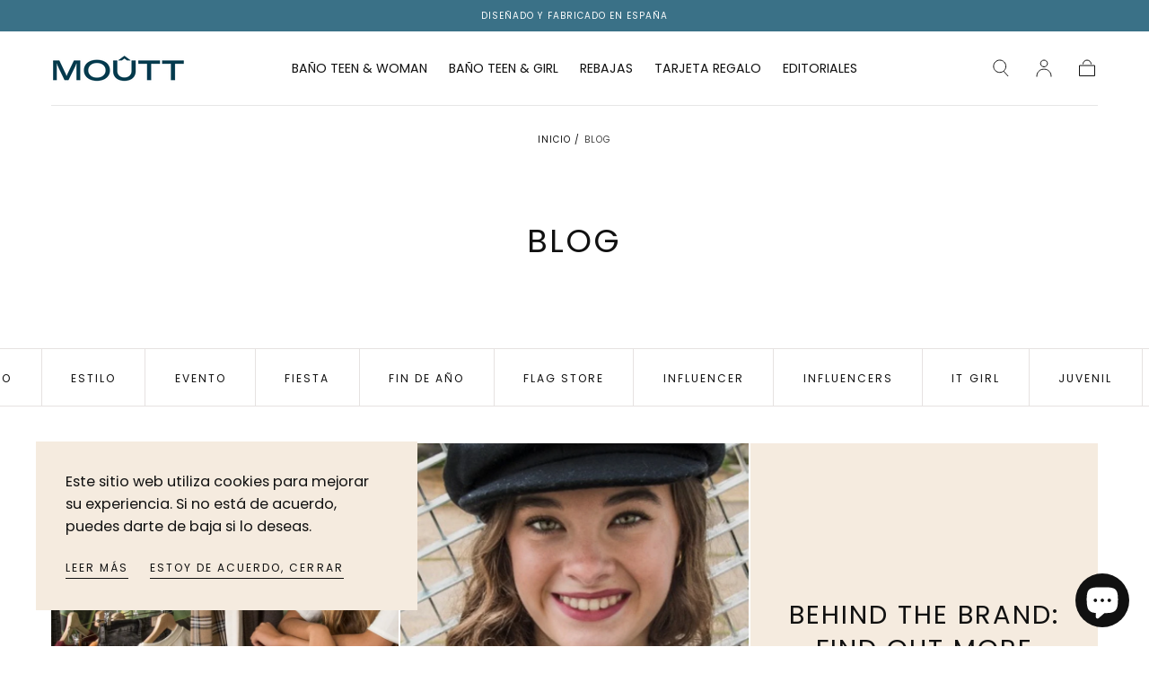

--- FILE ---
content_type: text/css
request_url: https://moutt.com/cdn/shop/t/30/assets/section-bar.css?v=124326573280716059151735647605
body_size: 123
content:
announcement-bar-slider{display:block}.bar{color:var(--color-heading-text);font-size:var(--font-size-static-extra-small, 1rem);font-weight:var(--font-weight-normal);letter-spacing:var(--letter-spacing-small);line-height:1.1;text-transform:uppercase;text-align:center;background-color:var(--color-body-background);padding:.8rem 0}.bar__content-container{display:flex;align-items:center;justify-content:center}.bar__countdown-timer__text-content{display:inline-flex;flex-direction:column;align-items:center;justify-content:center;gap:.4rem}@media screen and (min-width: 750px){.bar{padding:1.2rem 0}.bar__countdown-timer__text-content{flex-direction:row;gap:.8rem}}announcement-bar-dropdown{visibility:hidden;opacity:0}announcement-bar-dropdown[open]{visibility:visible;opacity:1}.bar__content-container-dropdown{cursor:pointer;display:inline-flex;align-items:center;justify-content:center}.bar .bar__content-container-dropdown p{margin:0}.bar .countdown-timer__column:not(.text)+.countdown-timer__column{margin-inline-start:.8rem;border-inline-start:.1rem solid var(--color-heading-text);padding-inline-start:.8rem}.bar p{margin:0 0 1rem}.bar .bar__countdown-timer__text-content p{margin-bottom:0}.bar p:last-child{margin-bottom:0}.bar__swiper .swiper-wrapper{align-items:center}html.no-js .bar__swiper .swiper-wrapper{display:grid;row-gap:.8rem}.bar__dropdown-icon{background:none;padding:0;border:none;border-radius:0;margin:0;z-index:1;cursor:pointer;color:inherit;margin-left:.8rem}.bar__dropdown-icon svg{width:1.5rem;height:1.5rem;transform:rotate(0);transition:transform var(--duration-default)}.bar__dropdown-icon.is-active svg{transform:rotate(180deg)}@media screen and (min-width: 990px){.bar__dropdown-icon{margin-left:.8rem}}.bar__dropdown-menu{position:absolute;display:flex;justify-content:center;z-index:var(--z-modals);top:0;padding:6.4rem 0;width:100%;color:var(--color-heading-text);background-color:var(--color-body-background);border-bottom:.1rem solid var(--color-border-elements);transition-property:all;transition-timing-function:cubic-bezier(.4,0,.2,1);transition-duration:.15s}@media screen and (max-width: 749px){.bar__dropdown-menu{padding:0}}.bar__dropdown-menu__items-container{display:flex;flex-direction:row;align-items:stretch;justify-content:flex-start;max-width:var(--page-width)}@media screen and (max-width: 749px){.bar__dropdown-menu__items-container{flex-direction:column;justify-content:flex-start;padding:1.6rem 4rem;max-height:100vh;overflow-y:scroll}}.bar__dropdown-menu__menu-item{display:flex;flex-direction:column;height:auto;gap:.4rem;padding:0 6.4rem;border-right:.1rem solid var(--color-border-elements)}@media screen and (max-width: 749px){.bar__dropdown-menu__menu-item{flex-basis:auto;gap:.6rem;padding:2.5rem 0;border-right:0;border-bottom:.1rem solid var(--color-border-elements)}}.bar__dropdown-menu__menu-item:last-child{border-right:0;border-bottom:0}.bar__dropdown-menu__menu-item__title{margin:0;text-transform:uppercase}.bar__dropdown-menu__items-container p{font-size:var(--font-size-small);margin:0}.bar__dropdown-menu__menu-item__link{display:flex;flex-grow:1;align-items:flex-end;margin-top:2rem}@media screen and (max-width: 749px){.bar__dropdown-menu__menu-item__link{margin-top:1rem}}.bar__dropdown-menu__button-close{position:absolute;top:2.4rem;right:2.4rem;background:none;padding:0;border:none;border-radius:0;margin:0;z-index:1;cursor:pointer;color:inherit}.bar__dropdown-menu__button-close svg{width:3.2rem;height:3.2rem}@media screen and (max-width: 749px){.bar__dropdown-menu__button-close{top:1.6rem;right:1.6rem}}.countdown-slide-active{opacity:0}
/*# sourceMappingURL=/cdn/shop/t/30/assets/section-bar.css.map?v=124326573280716059151735647605 */


--- FILE ---
content_type: text/css
request_url: https://moutt.com/cdn/shop/t/30/assets/page-banner.css?v=155577035318996656581735647605
body_size: -322
content:
.template--list-collections .page-banner{padding:var(--section-vertical-padding) 0}.page-banner{background-color:var(--color-body-background);padding:4rem 0 3.2rem}.page-banner--padding-lg-mobile{padding:6.4rem 0}.page-banner__title{color:var(--color-heading-text);margin:0}.page-banner__entry{color:var(--color-body-text);margin:1.6rem 0 0}.page-banner__entry p:last-child{margin-bottom:0}.page-banner__entry p:first-child{margin-top:0}@media screen and (min-width: 750px){.template--list-collections .page-banner{padding:3.2rem 0 9rem}.page-banner{padding:3.2rem 0 9.6rem}.page-banner__breadcrumbs ul{justify-content:center}.page-banner__breadcrumbs+.page-banner__title{margin-top:6.4rem}.page-banner__title:first-child:not(:only-child){margin-top:3.2rem}.page-banner__entry{margin:2.4rem 0 0}}@media screen and (min-width: 990px){.page-banner__breadcrumbs--spacing-lg+.page-banner__title{margin-top:8.5rem}}
/*# sourceMappingURL=/cdn/shop/t/30/assets/page-banner.css.map?v=155577035318996656581735647605 */


--- FILE ---
content_type: text/css
request_url: https://moutt.com/cdn/shop/t/30/assets/section-blog.css?v=135753979272778821491735647605
body_size: -198
content:
collection-load-more{display:block}.blog{background-color:var(--color-body-background);padding-bottom:4rem}.blog__head{display:flex;overflow:auto hidden;border-top:.1rem solid var(--color-border-elements)}.blog__filters a,.blog__filters span{display:block;width:max-content;padding:1.1rem 1.1rem .9rem;border:.1rem solid var(--color-border-elements);transition:border-color var(--duration-default),color var(--duration-default),background-color var(--duration-default)}.blog__filters span:not(.default){cursor:default;border-color:var(--color-button-outline);background-color:var(--color-button-outline);color:var(--color-button-hover-text)}.blog__filters-items{display:flex;padding:1.5rem 1.6rem 1.6rem;margin:0 calc(0rem - var(--page-gutter))}.blog__filters-item+.blog__filters-item{margin-left:1.6rem}.blog__articles-grid{--grid-row-gap: 2.4rem;display:grid;overflow-wrap:anywhere;row-gap:var(--grid-row-gap);margin:0 calc(0rem - var(--page-gutter))}.blog__card-article .card-article__content{padding-right:1.2rem;padding-left:1.2rem}.blog__actions{margin-top:4rem}.blog__actions:before{content:"";display:block;width:.1rem;height:5rem;margin:0 auto 2.4rem;background-color:var(--color-border-elements)}.blog__card-text{margin-bottom:calc(0rem - var(--grid-row-gap))}@media (hover: hover){.blog__filters a:hover{background-color:var(--color-background-accent-1)}}@media screen and (min-width: 575px){.blog__articles-grid{--grid-row-gap: 3.2rem;grid-template-columns:repeat(2,1fr);column-gap:.2rem}.blog__card-text{margin-bottom:0}}@media screen and (min-width: 750px){.blog__articles:only-child{padding-top:4rem}.blog__articles-grid{margin:0}}@media screen and (min-width: 990px){.blog__head{margin-bottom:4rem;border-bottom:.1rem solid var(--color-border-elements)}.blog__articles-grid{--grid-row-gap: 4rem;margin:0;grid-template-columns:repeat(3,1fr)}.blog__filters a,.blog__filters span{padding:2.4rem 3.2rem;border:none}.blog__filters-items{justify-content:center;overflow:visible;padding:0;margin:0}.blog__filters-item+.blog__filters-item{margin-left:0;border-left:.1rem solid var(--color-border-elements)}.blog__actions:before{margin-bottom:3.2rem}}
/*# sourceMappingURL=/cdn/shop/t/30/assets/section-blog.css.map?v=135753979272778821491735647605 */


--- FILE ---
content_type: text/css
request_url: https://moutt.com/cdn/shop/t/30/assets/component-card-article.css?v=100156454091443770751735647605
body_size: -375
content:
.card-article>a{display:block;line-height:normal}.card-article__media{transition:opacity var(--duration-default)}.card-article__content{padding:1.6rem 1.8rem 0 0;font-size:var(--font-size-static-small)}.card-article__title{margin:0 0 1.2rem;text-transform:capitalize;text-decoration:underline solid transparent .1rem;text-underline-offset:.2rem;transition:text-decoration-color var(--duration-default)}.card-article__title:last-child{margin-bottom:0}.card-article__entry{margin-bottom:2.4rem}.card-article__entry:last-child{margin-bottom:0}.card-article__entry p{margin:0 0 1rem}.card-article__entry>:last-child{margin-bottom:0}.card-article--entry-2 .card-article__entry{overflow:hidden;text-overflow:ellipsis;display:-webkit-box;-webkit-line-clamp:2;line-clamp:2;-webkit-box-orient:vertical}.card-article__meta{color:var(--color-heading-text)}@media (hover: hover){.card-article>a:hover .card-article__media{opacity:.7}.card-article>a:hover .card-article__title{text-decoration-color:currentColor}}@media screen and (min-width: 750px){.card-article--entry-2 .card-article__entry{-webkit-line-clamp:3;line-clamp:3}}@media screen and (min-width: 990px){.card-article__content{padding-right:3.2rem}}@media screen and (min-width: 1100px){.card-article__content{padding-right:4.8rem}}
/*# sourceMappingURL=/cdn/shop/t/30/assets/component-card-article.css.map?v=100156454091443770751735647605 */


--- FILE ---
content_type: text/css
request_url: https://moutt.com/cdn/shop/t/30/assets/section-marquees.css?v=33463531354654860611735647605
body_size: -247
content:
.marquee{--gap: 6rem;position:relative;display:flex;overflow:hidden;-webkit-user-select:none;user-select:none;gap:var(--gap)}.marquee__content{flex-shrink:0;display:flex;justify-content:space-around;gap:var(--gap);min-width:100%;font-family:var(--font-heading-family);font-weight:var(--font-heading-weight);color:var(--color-heading-text);font-size:var(--marquee-element-size);line-height:1.5;letter-spacing:.2rem;margin:1.6rem 0}@keyframes marquee{0%{transform:translate(0)}to{transform:translate(calc(-100% - var(--gap)))}}@media (prefers-reduced-motion: reduce){.marquee__content{animation-play-state:paused!important}}.enable-animation .marquee__content{animation:marquee linear infinite;animation-duration:var(--marquee-duration)}.marquee--reverse .marquee__content{animation-direction:reverse}.marquee--hover-pause:hover .marquee__content{animation-play-state:paused}.marquee--fit-content{max-width:fit-content}.marquee--pos-absolute .marquee__content:last-child{position:absolute;top:0;left:0}.enable-animation .marquee--pos-absolute .marquee__content:last-child{animation-name:marquee-absolute}@keyframes marquee-absolute{0%{transform:translate(calc(100% + var(--gap)))}to{transform:translate(0)}}.marquee__content>*{flex:0 0 auto;padding:.2rem 1.2rem;display:flex;align-items:center}.marquee__link{display:flex;align-items:center}.marquee__item{text-transform:uppercase}.marquee__item svg,.marquee__item img{height:var(--marquee-element-size);margin-right:var(--marquee-element-svg-margin-right)}
/*# sourceMappingURL=/cdn/shop/t/30/assets/section-marquees.css.map?v=33463531354654860611735647605 */


--- FILE ---
content_type: text/css
request_url: https://moutt.com/cdn/shop/t/30/assets/section-footer.css?v=25928653261543415901735647605
body_size: 610
content:
.footer{padding:4rem 0}.footer__body{margin-bottom:4rem}.footer__content{padding-bottom:3.9rem;position:relative}.footer__content:after{content:"";position:absolute;bottom:0;left:calc(0rem - var(--page-gutter));width:calc(100% + var(--page-gutter) * 2);height:0;background-color:var(--color-border-elements)}.footer__content-entry{margin-bottom:2.4rem;max-width:42rem}.footer__content-entry h5{margin:0;font-weight:var(--font-weight-normal)}.footer__newsletter{max-width:55rem;margin-bottom:2.4rem}.footer input{color:#333232;background-color:#fff}.footer input::placeholder{color:#9e9a99}.footer__drawer-button{display:block;width:fit-content;padding-top:0;font-family:var(--font-heading-family);font-size:var(--font-size-static-medium);color:var(--color-body-text);line-height:1.15;text-transform:none;letter-spacing:normal}.footer__links a,.footer__menu-title a{transition:color var(--duration-default)}.footer__links{font-size:var(--font-size-static-medium);color:var(--color-body-text)}.footer__links{width:fit-content}.footer__links li+li{margin-top:.8rem}.footer__links a{display:block;color:currentColor}.footer__links--cols{display:flex;width:auto;flex-wrap:wrap;margin:-1.2rem;color:var(--color-heading-text)}.footer__links--cols li+li{margin-top:0}.footer__links--cols li{padding:.2rem}.footer__links-mobile-item--cols .footer__sublinks-mobile-link,.footer__links--cols a{display:flex;align-items:center;justify-content:center;min-width:44px;min-height:44px}.footer__logo{max-width:50.645%;min-width:15.8rem;margin:0 auto 2.4rem}.footer__logo:last-child{margin-bottom:0}.footer__logo a{display:block}.footer__logo svg,.footer__logo img{display:block;width:100%;height:auto;margin:0}.footer--logo-none .footer__logo{display:none}.footer--logo-small .footer__logo{min-width:auto;margin:0 0 2.4rem}.footer--logo-small .footer__copyright{text-align:left}.footer__copyright{font-size:var(--font-size-static-small)}.footer__copyright a{color:currentColor}.footer__bottom{display:flex;justify-content:space-between;align-items:center;flex-direction:column}@media screen and (max-width: 749px){.footer__bottom{flex-direction:column}}.footer__nav-mobile .footer__links:not(.footer__links--cols){padding-bottom:2.4rem}.footer__links-mobile-item{border-bottom:.1rem solid var(--color-border-elements)}.footer__links-mobile-item:last-child{border-bottom:none}.footer__links-mobile-link{display:flex;align-items:center;justify-content:space-between;padding:2.4rem 0;letter-spacing:normal;line-height:var(--line-height-medium);transition:color var(--duration-default)}.footer__links-mobile-link-icon{position:relative;margin-left:2.4rem;pointer-events:none}.footer__links-mobile-link-icon svg{transition:transform var(--duration-default),opacity var(--duration-default)}.footer__links-mobile-link-icon svg:last-child{position:absolute;top:0;left:0;width:100%;height:100%;transform:rotate(90deg);opacity:0}.footer__links-mobile-item--cols{padding:2.4rem 0}.footer__links-mobile-item--cols:last-child{padding-bottom:0}html.no-js .footer__links-details[open] .footer__links-mobile-link-icon svg:first-child,html.js .footer__links-details.is-active .footer__links-mobile-link-icon svg:first-child{opacity:0;transform:rotate(-90deg)}html.no-js .footer__links-details[open] .footer__links-mobile-link-icon svg:last-child,html.js .footer__links-details.is-active .footer__links-mobile-link-icon svg:last-child{opacity:1;transform:none}@media (hover: hover){.footer__links a:hover{color:var(--color-heading-text)}.footer__links-mobile-link:hover,.footer__links--cols a:hover,.footer__menu-title a:hover{color:var(--color-body-text)}}@media screen and (min-width: 750px){.footer__content-entry{max-width:48rem}}@media screen and (min-width: 990px){.footer{padding:9.6rem 0 4.8rem}.footer__body{margin-bottom:6.4rem}.footer__cols{display:flex}.footer__col{flex:1}.footer__col+.footer__col{margin-left:1.6rem}.footer__col--lg+.footer__col{margin-left:4rem}.footer__col--sm{flex-basis:15.66%}.footer__col--lg{flex-shrink:0;flex-basis:32.53%}.footer__menu-title{margin:0 0 2.4rem;font-weight:var(--font-weight-normal)}.footer__links--cols{margin:-1rem}.footer__links--cols li{padding:0}.footer__content{padding-bottom:0}.footer__newsletter{margin-bottom:3.2rem}.footer__content:after{display:none}.footer:not(.footer--logo-small) .footer__logo{margin-bottom:4rem;max-width:100%}.footer__drawer-button{display:block;width:fit-content}}@media screen and (min-width: 1100px){.footer__col--lg+.footer__col{margin-left:8.8rem}}.footer__newsletter:last-child{margin-bottom:0}.footer__payment .list-payment{font-size:0;display:flex;align-items:center;flex-flow:row wrap;gap:1.2rem;margin:1.2rem}@media screen and (min-width: 750px){.footer__payment .list-payment{gap:.8rem;margin:.8rem}}.footer__payment .list-payment__item:last-child{margin-right:0}.footer__payment .list-payment--style-2 .list-payment__item{max-width:2.5rem;margin-right:1.2rem}.footer__payment .list-payment--style-2 .list-payment__item svg{width:100%;height:auto}.footer__follow-on-shop{transform:scale(.8);width:14rem}follow-on-shop-button{--reserved-width: fit-content !important}
/*# sourceMappingURL=/cdn/shop/t/30/assets/section-footer.css.map?v=25928653261543415901735647605 */


--- FILE ---
content_type: text/javascript
request_url: https://cdn.starapps.studio/apps/vsk/mood-marketing-9990/data.js
body_size: 1446
content:
"use strict";"undefined"==typeof window.starapps_data&&(window.starapps_data={}),"undefined"==typeof window.starapps_data.product_groups&&(window.starapps_data.product_groups=[{"id":4153618,"products_preset_id":810347,"collections_swatch":"custom_swatch","group_name":"Bañador Antares","option_name":"Color","collections_preset_id":810353,"display_position":"bottom","products_swatch":"custom_swatch","mobile_products_preset_id":810347,"mobile_products_swatch":"custom_swatch","mobile_collections_preset_id":810353,"mobile_collections_swatch":"custom_swatch","same_products_preset_for_mobile":true,"same_collections_preset_for_mobile":true,"option_values":[{"id":8936635826519,"option_value":"Negro ","handle":"banador-antares-negro","published":true,"swatch_src":"color","swatch_value":"#000000"},{"id":8939644322135,"option_value":"Coral","handle":"banador-antares-coral","published":true,"swatch_src":"color","swatch_value":"#FF7F50"}]},{"id":4153629,"products_preset_id":810347,"collections_swatch":"custom_swatch","group_name":"Bañador Copacabana","option_name":"Color","collections_preset_id":810353,"display_position":"bottom","products_swatch":"custom_swatch","mobile_products_preset_id":810347,"mobile_products_swatch":"custom_swatch","mobile_collections_preset_id":810353,"mobile_collections_swatch":"custom_swatch","same_products_preset_for_mobile":true,"same_collections_preset_for_mobile":true,"option_values":[{"id":8358261391703,"option_value":"Lima","handle":"banador-copacabana-verde","published":false,"swatch_src":"color","swatch_value":"#B2E8A4"},{"id":8358261555543,"option_value":"Chicle","handle":"banador-copacabana-rosa","published":true,"swatch_src":"color","swatch_value":"#FB83BC"}]},{"id":4153619,"products_preset_id":810347,"collections_swatch":"custom_swatch","group_name":"Bañador Mahon","option_name":"Color","collections_preset_id":810353,"display_position":"bottom","products_swatch":"custom_swatch","mobile_products_preset_id":810347,"mobile_products_swatch":"custom_swatch","mobile_collections_preset_id":810353,"mobile_collections_swatch":"custom_swatch","same_products_preset_for_mobile":true,"same_collections_preset_for_mobile":true,"option_values":[{"id":8936637628759,"option_value":"Fresa","handle":"banador-mahon-fresa","published":true,"swatch_src":"color","swatch_value":"#D22753"},{"id":8936639660375,"option_value":"Morado","handle":"banador-mahon-morado","published":false,"swatch_src":"color","swatch_value":"#864B6F"},{"id":8936640610647,"option_value":"Turquesa","handle":"banador-mahon-turquesa","published":true,"swatch_src":"color","swatch_value":"#4EAACB"}]},{"id":4153624,"products_preset_id":810347,"collections_swatch":"custom_swatch","group_name":"Bañador Sicilia","option_name":"Color","collections_preset_id":810353,"display_position":"bottom","products_swatch":"custom_swatch","mobile_products_preset_id":810347,"mobile_products_swatch":"custom_swatch","mobile_collections_preset_id":810353,"mobile_collections_swatch":"custom_swatch","same_products_preset_for_mobile":true,"same_collections_preset_for_mobile":true,"option_values":[{"id":8358263357783,"option_value":"Turquesa","handle":"banador-sicilia-turquesa","published":true,"swatch_src":"color","swatch_value":"#4EAACB"},{"id":8358263619927,"option_value":"Topo","handle":"banador-sicilia-topo","published":true,"swatch_src":"color","swatch_value":"#A29081"}]},{"id":4153714,"products_preset_id":810347,"collections_swatch":"custom_swatch","group_name":"Bikini Asilah","option_name":"Color","collections_preset_id":810353,"display_position":"bottom","products_swatch":"custom_swatch","mobile_products_preset_id":810347,"mobile_products_swatch":"custom_swatch","mobile_collections_preset_id":810353,"mobile_collections_swatch":"custom_swatch","same_products_preset_for_mobile":true,"same_collections_preset_for_mobile":true,"option_values":[{"id":8936647491927,"option_value":"Turquesa","handle":"bikini-asilah-turquesa","published":true,"swatch_src":"color","swatch_value":"#4EAACB"},{"id":8936649916759,"option_value":"Fresa","handle":"bikini-asilah-fresa","published":true,"swatch_src":"color","swatch_value":"#D22753"},{"id":8936651030871,"option_value":"Morado","handle":"bikini-asilah-morado","published":true,"swatch_src":"color","swatch_value":"#864B6F"}]},{"id":4153680,"products_preset_id":810347,"collections_swatch":"custom_swatch","group_name":"Bikini Azores Bicolor","option_name":"Color","collections_preset_id":810353,"display_position":"bottom","products_swatch":"custom_swatch","mobile_products_preset_id":810347,"mobile_products_swatch":"custom_swatch","mobile_collections_preset_id":810353,"mobile_collections_swatch":"custom_swatch","same_products_preset_for_mobile":true,"same_collections_preset_for_mobile":true,"option_values":[{"id":8936654274903,"option_value":"Coral","handle":"bikini-azores-bicolor-coral","published":false,"swatch_src":"color","swatch_value":"#FF7F50"},{"id":8939740987735,"option_value":"Morado","handle":"bikini-azores-bicolor-morado","published":false,"swatch_src":"color","swatch_value":"#9E3AA9"},{"id":8939736891735,"option_value":"Marino","handle":"azores-bicolor-marino","published":false,"swatch_src":"color","swatch_value":"#090A60"}]},{"id":4153712,"products_preset_id":810347,"collections_swatch":"custom_swatch","group_name":"Bikini Bolonia","option_name":"Color","collections_preset_id":810353,"display_position":"bottom","products_swatch":"custom_swatch","mobile_products_preset_id":810347,"mobile_products_swatch":"custom_swatch","mobile_collections_preset_id":810353,"mobile_collections_swatch":"custom_swatch","same_products_preset_for_mobile":true,"same_collections_preset_for_mobile":true,"option_values":[{"id":8936659288407,"option_value":"Fresa","handle":"bikini-bolonia-fresa","published":true,"swatch_src":"color","swatch_value":"#D22753"},{"id":8936662794583,"option_value":"Morado","handle":"bikini-bolonia-morado","published":false,"swatch_src":"color","swatch_value":"#864B6F"},{"id":8936661647703,"option_value":"Turquesa","handle":"bikini-bolonia-turquesa","published":true,"swatch_src":"color","swatch_value":"#4EAACB"}]},{"id":4153709,"products_preset_id":810347,"collections_swatch":"custom_swatch","group_name":"Bikini Boracay","option_name":"Color","collections_preset_id":810353,"display_position":"bottom","products_swatch":"custom_swatch","mobile_products_preset_id":810347,"mobile_products_swatch":"custom_swatch","mobile_collections_preset_id":810353,"mobile_collections_swatch":"custom_swatch","same_products_preset_for_mobile":true,"same_collections_preset_for_mobile":true,"option_values":[{"id":8936704475479,"option_value":"Lima","handle":"bikini-boracay-lima","published":true,"swatch_src":"color","swatch_value":"#F8E870"},{"id":8936729379159,"option_value":"Fresa","handle":"bikini-boracay-fresa","published":true,"swatch_src":"color","swatch_value":"#D22753"},{"id":8936727806295,"option_value":"Morado","handle":"bikini-boracay-morado","published":true,"swatch_src":"color","swatch_value":"#9E3AA9"}]},{"id":4229445,"products_preset_id":810347,"collections_swatch":"custom_swatch","group_name":"Bikini Capri","option_name":"Color","collections_preset_id":810353,"display_position":"bottom","products_swatch":"custom_swatch","mobile_products_preset_id":810347,"mobile_products_swatch":"custom_swatch","mobile_collections_preset_id":810353,"mobile_collections_swatch":"custom_swatch","same_products_preset_for_mobile":true,"same_collections_preset_for_mobile":true,"option_values":[{"id":8354805514583,"option_value":"Azul","handle":"bikini-capri-azul","published":true,"swatch_src":"color","swatch_value":"#646371"}]},{"id":4380475,"products_preset_id":810347,"collections_swatch":"custom_swatch","group_name":"Bikini Creta","option_name":"Color","collections_preset_id":810353,"display_position":"bottom","products_swatch":"custom_swatch","mobile_products_preset_id":810347,"mobile_products_swatch":"custom_swatch","mobile_collections_preset_id":810353,"mobile_collections_swatch":"custom_swatch","same_products_preset_for_mobile":true,"same_collections_preset_for_mobile":true,"option_values":[{"id":8358264504663,"option_value":"Turquesa","handle":"bikini-creta-turquesa","published":true,"swatch_src":"color","swatch_value":"#5AB1BF"}]},{"id":4153688,"products_preset_id":810347,"collections_swatch":"custom_swatch","group_name":"Bikini Filipinas","option_name":"Color","collections_preset_id":810353,"display_position":"bottom","products_swatch":"custom_swatch","mobile_products_preset_id":810347,"mobile_products_swatch":"custom_swatch","mobile_collections_preset_id":810353,"mobile_collections_swatch":"custom_swatch","same_products_preset_for_mobile":true,"same_collections_preset_for_mobile":true,"option_values":[{"id":8936646377815,"option_value":"Negro","handle":"bikini-filipinas-negro","published":true,"swatch_src":"color","swatch_value":"#000000"},{"id":8939697701207,"option_value":"Morado","handle":"bikini-filipinas-morado","published":true,"swatch_src":"color","swatch_value":"#9E3AA9"}]},{"id":4153678,"products_preset_id":810347,"collections_swatch":"custom_swatch","group_name":"Bikini Malta Estampado","option_name":"Color","collections_preset_id":810353,"display_position":"bottom","products_swatch":"custom_swatch","mobile_products_preset_id":810347,"mobile_products_swatch":"custom_swatch","mobile_collections_preset_id":810353,"mobile_collections_swatch":"custom_swatch","same_products_preset_for_mobile":true,"same_collections_preset_for_mobile":true,"option_values":[{"id":8939855053143,"option_value":"Negro","handle":"bikini-malta-estampado-negro","published":true,"swatch_src":"color","swatch_value":"#000000"},{"id":8936893022551,"option_value":"Morado","handle":"bikini-malta-estampado-morado","published":true,"swatch_src":"color","swatch_value":"#9E3AA9"}]},{"id":4153676,"products_preset_id":810347,"collections_swatch":"custom_swatch","group_name":"Bikini Orilla","option_name":"Color","collections_preset_id":810353,"display_position":"bottom","products_swatch":"custom_swatch","mobile_products_preset_id":810347,"mobile_products_swatch":"custom_swatch","mobile_collections_preset_id":810353,"mobile_collections_swatch":"custom_swatch","same_products_preset_for_mobile":true,"same_collections_preset_for_mobile":true,"option_values":[{"id":8936915239255,"option_value":"Morado","handle":"bikini-orilla-morado","published":true,"swatch_src":"color","swatch_value":"#9E3AA9"},{"id":8940046614871,"option_value":"Marino","handle":"bikini-orilla-marino","published":true,"swatch_src":"color","swatch_value":"#090A60"},{"id":8940051890519,"option_value":"Coral","handle":"bikini-orilla-coral","published":true,"swatch_src":"color","swatch_value":"#FF7F50"}]},{"id":4153692,"products_preset_id":810347,"collections_swatch":"custom_swatch","group_name":"Bikini Sun","option_name":"Color","collections_preset_id":810353,"display_position":"bottom","products_swatch":"custom_swatch","mobile_products_preset_id":810347,"mobile_products_swatch":"custom_swatch","mobile_collections_preset_id":810353,"mobile_collections_swatch":"custom_swatch","same_products_preset_for_mobile":true,"same_collections_preset_for_mobile":true,"option_values":[{"id":8936918548823,"option_value":"Turquesa","handle":"bikini-sun-turquesa","published":true,"swatch_src":"color","swatch_value":"#4EAACB"},{"id":8936921891159,"option_value":"Fresa","handle":"bikini-sun-fresa","published":true,"swatch_src":"color","swatch_value":"#D22753"},{"id":8936923660631,"option_value":"Morado","handle":"bikini-sun-morado","published":true,"swatch_src":"color","swatch_value":"#864B6F"}]},{"id":4557454,"products_preset_id":810347,"collections_swatch":"custom_swatch","group_name":"Blusa Maddy","option_name":"Color","collections_preset_id":810353,"display_position":"bottom","products_swatch":"custom_swatch","mobile_products_preset_id":810347,"mobile_products_swatch":"custom_swatch","mobile_collections_preset_id":810353,"mobile_collections_swatch":"custom_swatch","same_products_preset_for_mobile":true,"same_collections_preset_for_mobile":true,"option_values":[{"id":9541901025623,"option_value":null,"handle":"blusa-maddy-plata","published":false,"swatch_src":"color","swatch_value":"#A9A9A9"}]},{"id":4153620,"products_preset_id":810347,"collections_swatch":"custom_swatch","group_name":"Trikini Costa","option_name":"Color","collections_preset_id":810353,"display_position":"bottom","products_swatch":"custom_swatch","mobile_products_preset_id":810347,"mobile_products_swatch":"custom_swatch","mobile_collections_preset_id":810353,"mobile_collections_swatch":"custom_swatch","same_products_preset_for_mobile":true,"same_collections_preset_for_mobile":true,"option_values":[{"id":8936931688791,"option_value":"Negro","handle":"trikini-costa-bicolor-negro","published":true,"swatch_src":"color","swatch_value":"#000000"},{"id":8940076269911,"option_value":"Marino","handle":"trikini-costa-bicolor-marino","published":true,"swatch_src":"color","swatch_value":"#090A60"}]},{"id":4153622,"products_preset_id":810347,"collections_swatch":"custom_swatch","group_name":"Trikini Perú","option_name":"Color","collections_preset_id":810353,"display_position":"bottom","products_swatch":"custom_swatch","mobile_products_preset_id":810347,"mobile_products_swatch":"custom_swatch","mobile_collections_preset_id":810353,"mobile_collections_swatch":"custom_swatch","same_products_preset_for_mobile":true,"same_collections_preset_for_mobile":true,"option_values":[{"id":8936954298711,"option_value":"Morado","handle":"trikini-peru-morado","published":true,"swatch_src":"color","swatch_value":"#864B6F"},{"id":8940091277655,"option_value":"Negro","handle":"trikini-peru-negro","published":true,"swatch_src":"color","swatch_value":"#000000"},{"id":8969626681687,"option_value":"Coral","handle":"trikini-peru-naranja","published":true,"swatch_src":"color","swatch_value":"#FF7F50"}]}],window.starapps_data.product_groups_chart={"banador-antares-negro":[0],"banador-antares-coral":[0],"banador-copacabana-verde":[1],"banador-copacabana-rosa":[1],"banador-mahon-fresa":[2],"banador-mahon-morado":[2],"banador-mahon-turquesa":[2],"banador-sicilia-turquesa":[3],"banador-sicilia-topo":[3],"bikini-asilah-turquesa":[4],"bikini-asilah-fresa":[4],"bikini-asilah-morado":[4],"bikini-azores-bicolor-coral":[5],"bikini-azores-bicolor-morado":[5],"azores-bicolor-marino":[5],"bikini-bolonia-fresa":[6],"bikini-bolonia-morado":[6],"bikini-bolonia-turquesa":[6],"bikini-boracay-lima":[7],"bikini-boracay-fresa":[7],"bikini-boracay-morado":[7],"bikini-capri-azul":[8],"bikini-creta-turquesa":[9],"bikini-filipinas-negro":[10],"bikini-filipinas-morado":[10],"bikini-malta-estampado-negro":[11],"bikini-malta-estampado-morado":[11],"bikini-orilla-morado":[12],"bikini-orilla-marino":[12],"bikini-orilla-coral":[12],"bikini-sun-turquesa":[13],"bikini-sun-fresa":[13],"bikini-sun-morado":[13],"blusa-maddy-plata":[14],"trikini-costa-bicolor-negro":[15],"trikini-costa-bicolor-marino":[15],"trikini-peru-morado":[16],"trikini-peru-negro":[16],"trikini-peru-naranja":[16]});

--- FILE ---
content_type: text/javascript
request_url: https://moutt.com/cdn/shop/t/30/assets/announcement-bar-slider.js?v=62807835695569751581735647605
body_size: -470
content:
if(!customElements.get("announcement-bar-slider")){class AnnouncementBarSlider extends HTMLElement{constructor(){super();const swiperOptions=JSON.parse(this.getAttribute("data-swiper-options"))||{};this.initSlider(swiperOptions),window.addEventListener("shopify:section:load",e=>{this.initSlider(swiperOptions)})}initSlider(swiperOptions){this.slider=new Swiper(this,{slidesPerView:1,loop:swiperOptions.loop||!1,allowTouchMove:!1,autoplay:swiperOptions.autoplay||!1})}}customElements.define("announcement-bar-slider",AnnouncementBarSlider)}
//# sourceMappingURL=/cdn/shop/t/30/assets/announcement-bar-slider.js.map?v=62807835695569751581735647605
